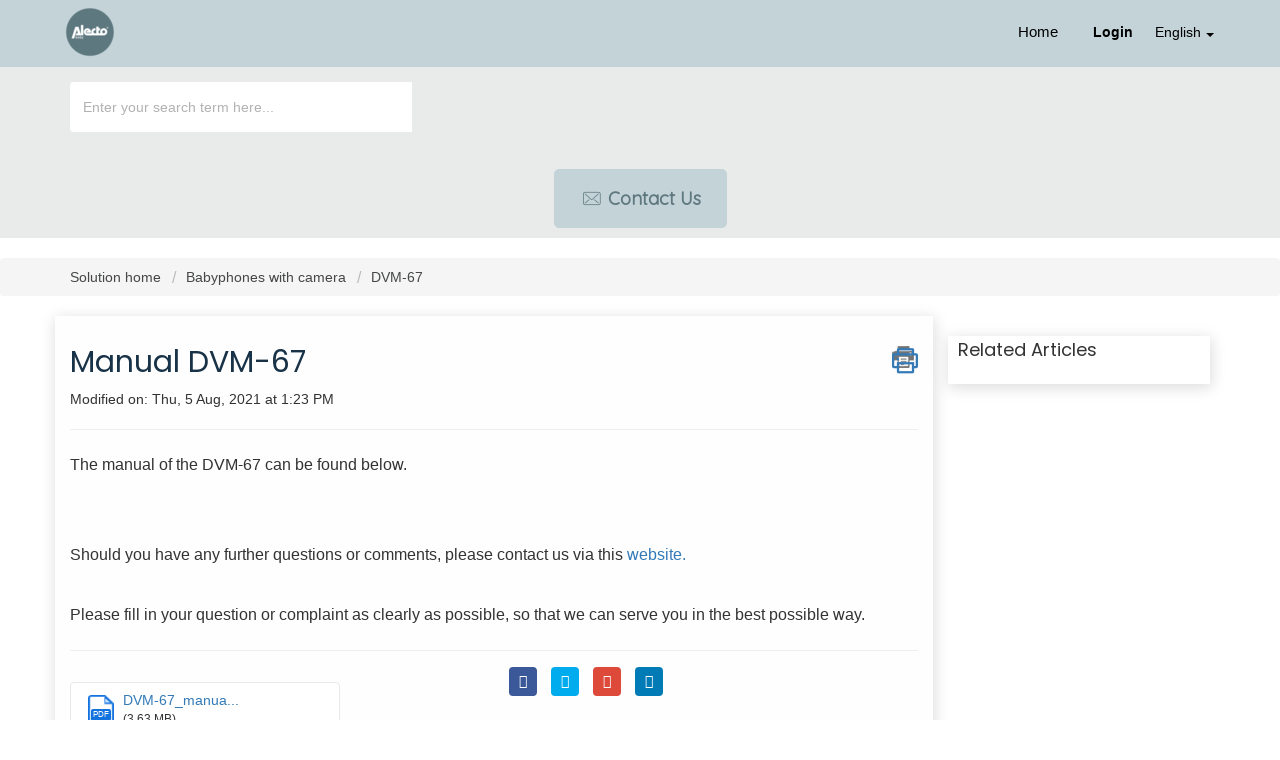

--- FILE ---
content_type: text/html; charset=utf-8
request_url: https://support.alectobaby.nl/en/support/solutions/articles/48001158039-manual-dvm-67
body_size: 9887
content:
<!DOCTYPE html>
       
        <!--[if lt IE 7]><html class="no-js ie6 dew-dsm-theme " lang="en" dir="ltr" data-date-format="non_us"><![endif]-->       
        <!--[if IE 7]><html class="no-js ie7 dew-dsm-theme " lang="en" dir="ltr" data-date-format="non_us"><![endif]-->       
        <!--[if IE 8]><html class="no-js ie8 dew-dsm-theme " lang="en" dir="ltr" data-date-format="non_us"><![endif]-->       
        <!--[if IE 9]><html class="no-js ie9 dew-dsm-theme " lang="en" dir="ltr" data-date-format="non_us"><![endif]-->       
        <!--[if IE 10]><html class="no-js ie10 dew-dsm-theme " lang="en" dir="ltr" data-date-format="non_us"><![endif]-->       
        <!--[if (gt IE 10)|!(IE)]><!--><html class="no-js  dew-dsm-theme " lang="en" dir="ltr" data-date-format="non_us"><!--<![endif]-->
	<head>
		
		<!-- Title for the page -->
<title> Manual DVM-67 : Alecto Baby </title>

<!-- Meta information -->

      <meta charset="utf-8" />
      <meta http-equiv="X-UA-Compatible" content="IE=edge,chrome=1" />
      <meta name="description" content= "" />
      <meta name="author" content= "" />
       <meta property="og:title" content="Manual DVM-67" />  <meta property="og:url" content="https://support.alectobaby.nl/en/support/solutions/articles/48001158039-manual-dvm-67" />  <meta property="og:description" content=" The manual of the DVM-67 can be found below.        Should you have any further questions or comments, please contact us via this website.     Please fill in your question or complaint as clearly as possible, so that we can serve you in the best ..." />  <meta property="og:image" content="https://s3.amazonaws.com/cdn.freshdesk.com/data/helpdesk/attachments/production/48006833556/logo/0vABBQOL12Xt_71wii6mEKp9VaUKFjFVjg.png?X-Amz-Algorithm=AWS4-HMAC-SHA256&amp;amp;X-Amz-Credential=AKIAS6FNSMY2XLZULJPI%2F20260119%2Fus-east-1%2Fs3%2Faws4_request&amp;amp;X-Amz-Date=20260119T095858Z&amp;amp;X-Amz-Expires=604800&amp;amp;X-Amz-SignedHeaders=host&amp;amp;X-Amz-Signature=f0eedefa6ddda6bdaa8112812571e447ec8d87d37a47119c3ff2d1b77849f5ef" />  <meta property="og:site_name" content="Alecto Baby" />  <meta property="og:type" content="article" />  <meta name="twitter:title" content="Manual DVM-67" />  <meta name="twitter:url" content="https://support.alectobaby.nl/en/support/solutions/articles/48001158039-manual-dvm-67" />  <meta name="twitter:description" content=" The manual of the DVM-67 can be found below.        Should you have any further questions or comments, please contact us via this website.     Please fill in your question or complaint as clearly as possible, so that we can serve you in the best ..." />  <meta name="twitter:image" content="https://s3.amazonaws.com/cdn.freshdesk.com/data/helpdesk/attachments/production/48006833556/logo/0vABBQOL12Xt_71wii6mEKp9VaUKFjFVjg.png?X-Amz-Algorithm=AWS4-HMAC-SHA256&amp;amp;X-Amz-Credential=AKIAS6FNSMY2XLZULJPI%2F20260119%2Fus-east-1%2Fs3%2Faws4_request&amp;amp;X-Amz-Date=20260119T095858Z&amp;amp;X-Amz-Expires=604800&amp;amp;X-Amz-SignedHeaders=host&amp;amp;X-Amz-Signature=f0eedefa6ddda6bdaa8112812571e447ec8d87d37a47119c3ff2d1b77849f5ef" />  <meta name="twitter:card" content="summary" />  <link rel="canonical" href="https://support.alectobaby.nl/en/support/solutions/articles/48001158039-manual-dvm-67" />  <link rel='alternate' hreflang="de" href="https://support.alectobaby.nl/de/support/solutions/articles/48001158039-handbuch-dvm-67"/>  <link rel='alternate' hreflang="en" href="https://support.alectobaby.nl/en/support/solutions/articles/48001158039-manual-dvm-67"/>  <link rel='alternate' hreflang="fr" href="https://support.alectobaby.nl/fr/support/solutions/articles/48001158039-mode-d-emploi-dvm-67"/>  <link rel='alternate' hreflang="nl" href="https://support.alectobaby.nl/nl/support/solutions/articles/48001158039-handleiding-dvm-67"/> 

<!-- Responsive setting -->
<link rel="apple-touch-icon" href="https://s3.amazonaws.com/cdn.freshdesk.com/data/helpdesk/attachments/production/48006835350/fav_icon/z441uMWnv-oO7WbxoiDnwCActbh56E3kWA.png" />
        <link rel="apple-touch-icon" sizes="72x72" href="https://s3.amazonaws.com/cdn.freshdesk.com/data/helpdesk/attachments/production/48006835350/fav_icon/z441uMWnv-oO7WbxoiDnwCActbh56E3kWA.png" />
        <link rel="apple-touch-icon" sizes="114x114" href="https://s3.amazonaws.com/cdn.freshdesk.com/data/helpdesk/attachments/production/48006835350/fav_icon/z441uMWnv-oO7WbxoiDnwCActbh56E3kWA.png" />
        <link rel="apple-touch-icon" sizes="144x144" href="https://s3.amazonaws.com/cdn.freshdesk.com/data/helpdesk/attachments/production/48006835350/fav_icon/z441uMWnv-oO7WbxoiDnwCActbh56E3kWA.png" />
        <meta name="viewport" content="width=device-width, initial-scale=1.0, maximum-scale=5.0, user-scalable=yes" /> 

<meta charset="utf-8">
<meta http-equiv="X-UA-Compatible" content="IE=edge,chrome=1">
<meta name="viewport" content="width=device-width, initial-scale=1.0">

<link href='https://fonts.googleapis.com/css?family=Nunito:400,700,300' rel='stylesheet' type='text/css'>

<link rel="stylesheet" href="https://cdnjs.cloudflare.com/ajax/libs/font-awesome/5.10.2/css/all.min.css">
<link href="https://fonts.googleapis.com/css?family=Ubuntu:300,400,500,700" rel="stylesheet">
<link href="https://fonts.googleapis.com/css?family=Quicksand&display=swap" rel="stylesheet">

<!-- 
* Theme Name: Obscue Freshdesk Theme 
* Author: Helpdesk theme 
* Website: http://helpdesktheme.com/ 
* License: You must have a valid license purchased only from helpdesktheme.com in order to legally use the theme for your project. 
* Copyright: © 2018 Helpdesk Theme 
-->

		
		<!-- Adding meta tag for CSRF token -->
		<meta name="csrf-param" content="authenticity_token" />
<meta name="csrf-token" content="2Gyjnqp8y/qa9hvUHAYtK4Y4BZdeKIDPSQSRpkMgsADx7Sj0kzbuonG49DCLky8mbhNW2sZ3PYhOw5RuoLKy5w==" />
		<!-- End meta tag for CSRF token -->
		
		<!-- Fav icon for portal -->
		<link rel='shortcut icon' href='https://s3.amazonaws.com/cdn.freshdesk.com/data/helpdesk/attachments/production/48006835350/fav_icon/z441uMWnv-oO7WbxoiDnwCActbh56E3kWA.png' />

		<!-- Base stylesheet -->
 
		<link rel="stylesheet" media="print" href="https://assets7.freshdesk.com/assets/cdn/portal_print-6e04b27f27ab27faab81f917d275d593fa892ce13150854024baaf983b3f4326.css" />
	  		<link rel="stylesheet" media="screen" href="https://assets2.freshdesk.com/assets/cdn/falcon_portal_utils-a58414d6bc8bc6ca4d78f5b3f76522e4970de435e68a5a2fedcda0db58f21600.css" />	

		
		<!-- Theme stylesheet -->

		<link href="/support/theme.css?v=4&amp;d=1763031029" media="screen" rel="stylesheet" type="text/css">

		<!-- Google font url if present -->
		<link href='https://fonts.googleapis.com/css?family=Source+Sans+Pro:regular,italic,600,700,700italic|Poppins:regular,600,700' rel='stylesheet' type='text/css' nonce='Kttc70PHP/y0WfruwhJctw=='>

		<!-- Including default portal based script framework at the top -->
		<script src="https://assets3.freshdesk.com/assets/cdn/portal_head_v2-d07ff5985065d4b2f2826fdbbaef7df41eb75e17b915635bf0413a6bc12fd7b7.js"></script>
		<!-- Including syntexhighlighter for portal -->
		<script src="https://assets3.freshdesk.com/assets/cdn/prism-841b9ba9ca7f9e1bc3cdfdd4583524f65913717a3ab77714a45dd2921531a402.js"></script>

		

		<!-- Access portal settings information via javascript -->
		 <script type="text/javascript">     var portal = {"language":"nl","name":"Alecto Baby","contact_info":"","current_page_name":"article_view","current_tab":"solutions","vault_service":{"url":"https://vault-service.freshworks.com/data","max_try":2,"product_name":"fd"},"current_account_id":1149482,"preferences":{"bg_color":"#0e436b","header_color":"#ffffff","help_center_color":"#f3f5f7","footer_color":"#183247","tab_color":"#FFFFFF","tab_hover_color":"#02b875","btn_background":"#f3f5f7","btn_primary_background":"#02b875","baseFont":"Source Sans Pro","textColor":"#183247","headingsFont":"Poppins","headingsColor":"#183247","linkColor":"#183247","linkColorHover":"#2753d7","inputFocusRingColor":"#02b875","nonResponsive":"false"},"image_placeholders":{"spacer":"https://assets9.freshdesk.com/assets/misc/spacer.gif","profile_thumb":"https://assets3.freshdesk.com/assets/misc/profile_blank_thumb-4a7b26415585aebbd79863bd5497100b1ea52bab8df8db7a1aecae4da879fd96.jpg","profile_medium":"https://assets7.freshdesk.com/assets/misc/profile_blank_medium-1dfbfbae68bb67de0258044a99f62e94144f1cc34efeea73e3fb85fe51bc1a2c.jpg"},"falcon_portal_theme":true,"current_object_id":48001158039};     var attachment_size = 20;     var blocked_extensions = "";     var allowed_extensions = "";     var store = { 
        ticket: {},
        portalLaunchParty: {} };    store.portalLaunchParty.ticketFragmentsEnabled = false;    store.pod = "us-east-1";    store.region = "US"; </script> 


			
	</head>
	<body>
            	
		
		
		
  <!-- <header class="banner">
      <div class="container">
    <div class="banner-wrapper page">
      <div class="banner-title">
        <a href="https://www.alectobaby.nl/"class='portal-logo'><span class="portal-img"><i></i>
                    <img src='https://s3.amazonaws.com/cdn.freshdesk.com/data/helpdesk/attachments/production/48006833556/logo/0vABBQOL12Xt_71wii6mEKp9VaUKFjFVjg.png' alt="Logo"
                        onerror="default_image_error(this)" data-type="logo" />
                 </span></a>
              <h1 class="heading" style="color:#fff;text-transform:uppercase;">Alecto Baby</h1>
      </div>
      <nav class="banner-nav">
        <div class="banner-language-selector pull-right" data-tabs="tabs"
                data-toggle='tooltip' data-placement="bottom" title=""><ul class="language-options" role="tablist"><li class="dropdown"><h5 class="dropdown-toggle" data-toggle="dropdown"><span>English</span><span class="caret"></span></h5><ul class="dropdown-menu " role="menu" aria-labelledby="dropdownMenu"><li><a class="" tabindex="-1" href="/nl/support/solutions/articles/48001158039-handleiding-dvm-67">Dutch</a></li><li><a class="active" tabindex="-1" href="/en/support/solutions/articles/48001158039-manual-dvm-67"><span class='icon-dd-tick-dark'></span>English </a></li><li><a class="" tabindex="-1" href="/fr/support/solutions/articles/48001158039-mode-d-emploi-dvm-67">French</a></li><li><a class="" tabindex="-1" href="/de/support/solutions/articles/48001158039-handbuch-dvm-67">German</a></li></ul></li></ul></div> <div class="welcome">Welcome <b></b> </div>  <b><a href="/en/support/login"><b>Login</b></a></b>
      </nav>
    </div>
</div>
</header> -->
<nav class="page-tabs">
  <div class="container">
    <div class="page no-padding">
      <a href="/support/home"><a href="https://www.alectobaby.nl/"class='portal-logo'><span class="portal-img"><i></i>
                    <img src='https://s3.amazonaws.com/cdn.freshdesk.com/data/helpdesk/attachments/production/48006833556/logo/0vABBQOL12Xt_71wii6mEKp9VaUKFjFVjg.png' alt="Logo"
                        onerror="default_image_error(this)" data-type="logo" />
                 </span></a></a>
      <a data-toggle-dom="#header-tabs" href="#" data-animated="true" class="mobile-icon-nav-menu show-in-mobile"></a>
      <div class="nav-link" id="header-tabs">
        
        
        <a href="/en/support/home" class="">Home</a>
        
        
        
        <a href="/en/support/solutions" class="active">Solutions</a>
        
        
        <span class="p-l-b"><div class="banner-language-selector pull-right" data-tabs="tabs"
                data-toggle='tooltip' data-placement="bottom" title=""><ul class="language-options" role="tablist"><li class="dropdown"><h5 class="dropdown-toggle" data-toggle="dropdown"><span>English</span><span class="caret"></span></h5><ul class="dropdown-menu " role="menu" aria-labelledby="dropdownMenu"><li><a class="" tabindex="-1" href="/nl/support/solutions/articles/48001158039-handleiding-dvm-67">Dutch</a></li><li><a class="active" tabindex="-1" href="/en/support/solutions/articles/48001158039-manual-dvm-67"><span class='icon-dd-tick-dark'></span>English </a></li><li><a class="" tabindex="-1" href="/fr/support/solutions/articles/48001158039-mode-d-emploi-dvm-67">French</a></li><li><a class="" tabindex="-1" href="/de/support/solutions/articles/48001158039-handbuch-dvm-67">German</a></li></ul></li></ul></div> <div class="welcome">Welcome <b></b> </div>  <b><a href="/en/support/login"><b>Login</b></a></b></span>
      </div>
    </div>
  </div>
</nav>

<!-- Search and page links for the page -->

<section class="hero_unit">  
  <!--<div class="page no-padding">-->
    <div class="container">
      <div class="ho_search">
        <form class="hc-search-form print--remove" autocomplete="off" action="/en/support/search/solutions" id="hc-search-form" data-csrf-ignore="true">
	<div class="hc-search-input">
	<label for="support-search-input" class="hide">Enter your search term here...</label>
		<input placeholder="Enter your search term here..." type="text"
			name="term" class="special" value=""
            rel="page-search" data-max-matches="10" id="support-search-input">
	</div>
	<div class="hc-search-button">
		<button class="btn btn-primary" aria-label="Search" type="submit" autocomplete="off">
			<i class="mobile-icon-search hide-tablet"></i>
			<span class="hide-in-mobile">
				Search
			</span>
		</button>
	</div>
</form>
      </div>
    </div>
    <div class="hc-nav hide-in-mobile ">        
      <nav>
        <div>
          <a href="/en/support/tickets/new" class="mobile-icon-nav-newticket new-ticket ellipsis" title="Contact opnemen">
            <span>
              
              Contact us
              
            </span>
          </a>
        </div>
      </nav>
    </div>
      <!-- <div class="hc-nav hide-in-mobile " style="display:none;">        
         <nav>   <div>
              <a href="/en/support/tickets/new" class="mobile-icon-nav-newticket new-ticket ellipsis" title="New support ticket">
                <span> New support ticket </span>
              </a>
            </div>   <div>
              <a href="/en/support/tickets" class="mobile-icon-nav-status check-status ellipsis" title="Check ticket status">
                <span>Check ticket status</span>
              </a>
            </div>  </nav>
      </div> -->
      <!--</div>-->
    </section>
    
    

<div class="page">
	
	
	<!-- Search and page links for the page -->
	


	<!-- Notification Messages -->
	 <div class="alert alert-with-close notice hide" id="noticeajax"></div> 

	
	<div class="">		
		<section class="breadcrumb">
<div class="container">
		<a href="/en/support/solutions"> Solution home </a>
		<a href="/en/support/solutions/48000447721">Babyphones with camera</a>
		<a href="/en/support/solutions/folders/48000660814">DVM-67</a>
	</div>
</section>

<div class="container">
  <div class="row">
<div class="col-md-9 col-sm-9 col-xs-12 art-view-back" id="article-show-48001158039">
	<b class="page-stamp page-stamp-article">
		<b class="icon-page-article"></b>
	</b>

	<h2 class="heading">Manual DVM-67
		<a href="javascript:print();" class="icon-print solution-print-icon" title="Print this Article"></a>
	</h2>
	
	<p>Modified on: Thu, 5 Aug, 2021 at  1:23 PM</p>
	<hr />
	

	<article class="article-body" id="article-body" rel="image-enlarge">
		<p dir="ltr">The manual of the DVM-67 can be found below.</p><p><br></p><p><br></p><p>Should you have any further questions or comments, please contact us via this <a href="https://support.alecto.nl/en/support/tickets/new">website.</a></p><p><br></p><p dir="ltr">Please fill in your question or complaint as clearly as possible, so that we can serve you in the best possible way.</p>
	</article>

	<hr />
  
   <div class="row">
     <div class="col-md-6 col-sm-6 col-xs-12">
		<div class="cs-g-c attachments" id="article-48001158039-attachments"><div class="attachment"><div class="attachment-type"><span class="file-type"> pdf </span> </div><div class="attach_content"><div class="ellipsis"><a href="/helpdesk/attachments/48127528853" class="filename" target="_blank" data-toggle='tooltip' title='DVM-67_manual_v1.2_EN.pdf'
                >DVM-67_manua... </a></div><div>(3.63 MB) </div></div></div></div>

		<p class="article-vote" id="voting-container" 
											data-user-id="" 
											data-article-id="48001158039"
											data-language="en">
										Did you find it helpful?<span data-href="/en/support/solutions/articles/48001158039/thumbs_up" class="vote-up a-link" id="article_thumbs_up" 
									data-remote="true" data-method="put" data-update="#voting-container" 
									data-user-id=""
									data-article-id="48001158039"
									data-language="en"
									data-update-with-message="Glad we could be helpful. Thanks for the feedback.">
								Yes</span><span class="vote-down-container"><span data-href="/en/support/solutions/articles/48001158039/thumbs_down" class="vote-down a-link" id="article_thumbs_down" 
									data-remote="true" data-method="put" data-update="#vote-feedback-form" 
									data-user-id=""
									data-article-id="48001158039"
									data-language="en"
									data-hide-dom="#voting-container" data-show-dom="#vote-feedback-container">
								No</span></span></p><a class="hide a-link" id="vote-feedback-form-link" data-hide-dom="#vote-feedback-form-link" data-show-dom="#vote-feedback-container">Send feedback</a><div id="vote-feedback-container"class="hide">	<div class="lead">Sorry we couldn't be helpful. Help us improve this article with your feedback.</div>	<div id="vote-feedback-form">		<div class="sloading loading-small loading-block"></div>	</div></div>
     </div>
  
     
         <div class="col-md-6 col-sm-6 col-xs-12 s-icon">
            <ul class="list-inline social">
               <li><a class="share-facebook" href="https://www.facebook.com/sharer/sharer.php?u=" target="_blank"></a></li>
               <li><a class="share-twitter" href="https://twitter.com/home?status=" target="_blank"></a></li>
               <li><a class="share-googleplus" href="https://plus.google.com/share?url=" target="_blank"></a></li>
               <li><a class="share-linkedin" href="https://www.linkedin.com/shareArticle?mini=true&url=&title=&summary=&source=" target="_blank"></a></li>
            </ul>
         </div>
     
  </div>
</div>
<div class="col-md-3 col-sm-3 col-xs-12">
    <div class="r-art"><div id="related_articles"><div class="cs-g-c"><section class="article-list"><h3 class="list-lead">Related Articles</h3><ul rel="remote" 
			data-remote-url="/en/support/search/articles/48001158039/related_articles?container=related_articles&limit=6" 
			id="related-article-list"></ul></section></div></div></div>
</div>
</div>
</div>

	</div>
	


</div>
<div class="bar_above_footer">
</div>
<footer class="hc_footer">
  <div class="footer_legal container">
    <div class="row footer_menu">
      <div class="col-md-3 col-sm-3 col-xs-6">
        <h3>Alecto Baby</h3>
        Wiebachstraat 39
        <br>
        6466 NG Kerkrade
        <br>
        Nederland
        <br>
      </div>
      <div class="col-md-3 col-sm-3 col-xs-6">
        
        <h3>Customer Service</h3>
        <ul>
          <li><a href="https://www.alectobaby.nl/en/pages/verzending">Shipping</a></li>
          <li><a href="https://www.alectobaby.nl/en/pages/retourneren-en-garantie">Returns</a></li>
          <li><a href="https://www.alectobaby.nl/en/pages/garantie">Warranty</a></li>
          <li><a href="https://www.alectobaby.nl/en/pages/betaalmethoden">Payment methods</a></li>
          <li><a href="https://www.alectobaby.nl/en/pages/bedrijfsgegevens">Contact</a></li>
        </ul>
        
      </div>
      <div class="col-md-3 col-sm-3 col-xs-6">
        
        <h3>About us</h3>
        <ul>
          <li><a href="https://www.alectobaby.nl/en/pages/het-bedrijf">The company</a></li>
          <li><a href="https://www.alectobaby.nl/en/pages/vacatures">Working at Alecto</a></li>
          <li><a href="https://www.alectobaby.nl/en/pages/pr-media">PR &amp; Media</a></li>
          <li><a href="https://www.alectobaby.nl/en/policies/legal-notice">Legal information</a></li>
          <li><a href="https://www.alectobaby.nl/en/policies/privacy-policy">Privacy policy</a></li>
          <li><a href="https://www.alectobaby.nl/en/policies/terms-of-service">General terms and conditions</a></li>
        </ul>
        
      </div>
      <div class="col-md-3 col-sm-3 col-xs-6"></div>
    </div>
    <div class="row">
      <div class="col-md-3 col-sm-3 col-xs-12">
        <aside class="footer-legal text-center">
          <div class="container">
            <div>
              <a href="https://www.alectobaby.nl/policies/terms-of-service" style="color:#5f787f">Algemene voorwaarden</a> | <a href="https://www.alectobaby.nl/policies/privacy-policy" style="color:#5f787f">Privacy & Cookiebeleid</a>
            </div>
            <br>
            <div>
              ©2021 Alecto baby. All rights reserved.
            </div>
          </div>
        </aside>
      </div>
    </div>
  </div>
</footer>


<script>
  jQuery(document).ready(function() {
    
    // Set Home page fontawesome category icons (Ex: #YOUR_CAT_ID --> #20115356 ) 
    //Set Icons Replace (Ex: <i class="fa fa-pencil-square-o" aria-hidden="true"></i> --> your fontawesome icon )
    jQuery('#35000127586 .category-icon').append('<i class="fa fa-rocket" aria-hidden="true"></i>');
    jQuery('#35000127594 .category-icon').append('<i class="fa fa-video-camera" aria-hidden="true"></i>');
    jQuery('#48000153009 .category-icon').append('<i class="fa fa-question aria-hidden="true""></i>');
    jQuery('#48000153010 .category-icon').append('<i class="fa fa-tv aria-hidden="true""></i>');
    jQuery('#YOUR_CAT_ID .category-icon').append('<i class="fa fa-shopping-basket" aria-hidden="true"></i>');
    jQuery('#YOUR_CAT_ID .category-icon').append('<i class="fa fa-usd" aria-hidden="true"></i>');
    
    
    var x = new Date();
    var y = x.getFullYear();
    jQuery('#year').html(y);
  })(jQuery);
</script>

<script>
jQuery('.p-l-b').contents().filter(function() {
    return this.nodeType == 3
}).each(function(){
    this.textContent = this.textContent.replace('|','');
    this.textContent = this.textContent.replace('-','');
    this.textContent = this.textContent.replace(' &nbsp; ','');
});
</script>

<script>
jQuery(document).ready(function($){
  //if you change this breakpoint in the style.css file (or _layout.scss if you use SASS), don't forget to update this value as well
  var MQL = 1170;

  //primary navigation slide-in effect
  if($(window).width() > MQL) {
    var headerHeight = $('.cd-header').height();
    $(window).on('scroll',
    {
          previousTop: 0
      }, 
      function () {
        var currentTop = $(window).scrollTop();
        //check if user is scrolling up
        if (currentTop < this.previousTop ) {
          //if scrolling up...
          if (currentTop > 0 && jQuery('.cd-header').hasClass('is-fixed')) {
            jQuery('.cd-header').addClass('is-visible');
          } else {
            jQuery('.cd-header').removeClass('is-visible is-fixed');
          }
        } else {
          //if scrolling down...
          jQuery('.cd-header').removeClass('is-visible');
          if( currentTop > headerHeight && !$('.cd-header').hasClass('is-fixed')) $('.cd-header').addClass('is-fixed');
        }
        this.previousTop = currentTop;
    });
  }

  //open/close primary navigation
  jQuery('.cd-primary-nav-trigger').on('click', function(){
    jQuery('.cd-menu-icon').toggleClass('is-clicked'); 
    jQuery('.cd-header').toggleClass('menu-is-open');
    
    //in firefox transitions break when parent overflow is changed, so we need to wait for the end of the trasition to give the body an overflow hidden
    if( jQuery('.cd-primary-nav').hasClass('is-visible') ) {
      jQuery('.cd-primary-nav').removeClass('is-visible').one('webkitTransitionEnd otransitionend oTransitionEnd msTransitionEnd transitionend',function(){
        jQuery('body').removeClass('overflow-hidden');
      });
    } else {
      jQuery('.cd-primary-nav').addClass('is-visible').one('webkitTransitionEnd otransitionend oTransitionEnd msTransitionEnd transitionend',function(){
        jQuery('body').addClass('overflow-hidden');
      }); 
    }
  });
  
  jQuery(window)(function(){var e=jQuery(".hero-unit"),t=jQuery(window).addClass("removed_search"):e
.removeClass("open_search")}); 

</script>





			<script src="https://assets9.freshdesk.com/assets/cdn/portal_bottom-0fe88ce7f44d512c644a48fda3390ae66247caeea647e04d017015099f25db87.js"></script>

		<script src="https://assets2.freshdesk.com/assets/cdn/redactor-642f8cbfacb4c2762350a557838bbfaadec878d0d24e9a0d8dfe90b2533f0e5d.js"></script> 
		<script src="https://assets2.freshdesk.com/assets/cdn/lang/en-4a75f878b88f0e355c2d9c4c8856e16e0e8e74807c9787aaba7ef13f18c8d691.js"></script>
		<!-- for i18n-js translations -->
  		<script src="https://assets1.freshdesk.com/assets/cdn/i18n/portal/en-7dc3290616af9ea64cf8f4a01e81b2013d3f08333acedba4871235237937ee05.js"></script>
		<!-- Including default portal based script at the bottom -->
		<script nonce="Kttc70PHP/y0WfruwhJctw==">
//<![CDATA[
	
	jQuery(document).ready(function() {
					
		// Setting the locale for moment js
		moment.lang('en');

		var validation_meassages = {"required":"This field is required.","remote":"Please fix this field.","email":"Please enter a valid email address.","url":"Please enter a valid URL.","date":"Please enter a valid date.","dateISO":"Please enter a valid date ( ISO ).","number":"Please enter a valid number.","digits":"Please enter only digits.","creditcard":"Please enter a valid credit card number.","equalTo":"Please enter the same value again.","two_decimal_place_warning":"Value cannot have more than 2 decimal digits","select2_minimum_limit":"Please type %{char_count} or more letters","select2_maximum_limit":"You can only select %{limit} %{container}","maxlength":"Please enter no more than {0} characters.","minlength":"Please enter at least {0} characters.","rangelength":"Please enter a value between {0} and {1} characters long.","range":"Please enter a value between {0} and {1}.","max":"Please enter a value less than or equal to {0}.","min":"Please enter a value greater than or equal to {0}.","select2_maximum_limit_jq":"You can only select {0} {1}","facebook_limit_exceed":"Your Facebook reply was over 8000 characters. You'll have to be more clever.","messenger_limit_exceeded":"Oops! You have exceeded Messenger Platform's character limit. Please modify your response.","not_equal_to":"This element should not be equal to","email_address_invalid":"One or more email addresses are invalid.","twitter_limit_exceed":"Oops! You have exceeded Twitter's character limit. You'll have to modify your response.","password_does_not_match":"The passwords don't match. Please try again.","valid_hours":"Please enter a valid hours.","reply_limit_exceed":"Your reply was over 2000 characters. You'll have to be more clever.","url_format":"Invalid URL format","url_without_slash":"Please enter a valid URL without '/'","link_back_url":"Please enter a valid linkback URL","requester_validation":"Please enter a valid requester details or <a href=\"#\" id=\"add_requester_btn_proxy\">add new requester.</a>","agent_validation":"Please enter valid agent details","email_or_phone":"Please enter a Email or Phone Number","upload_mb_limit":"Upload exceeds the available 15MB limit","invalid_image":"Invalid image format","atleast_one_role":"At least one role is required for the agent","invalid_time":"Invalid time.","remote_fail":"Remote validation failed","trim_spaces":"Auto trim of leading & trailing whitespace","hex_color_invalid":"Please enter a valid hex color value.","name_duplication":"The name already exists.","invalid_value":"Invalid value","invalid_regex":"Invalid Regular Expression","same_folder":"Cannot move to the same folder.","maxlength_255":"Please enter less than 255 characters","decimal_digit_valid":"Value cannot have more than 2 decimal digits","atleast_one_field":"Please fill at least {0} of these fields.","atleast_one_portal":"Select atleast one portal.","custom_header":"Please type custom header in the format -  header : value","same_password":"Should be same as Password","select2_no_match":"No matching %{container} found","integration_no_match":"no matching data...","time":"Please enter a valid time","valid_contact":"Please add a valid contact","field_invalid":"This field is invalid","select_atleast_one":"Select at least one option.","ember_method_name_reserved":"This name is reserved and cannot be used. Please choose a different name."}	

		jQuery.extend(jQuery.validator.messages, validation_meassages );


		jQuery(".call_duration").each(function () {
			var format,time;
			if (jQuery(this).data("time") === undefined) { return; }
			if(jQuery(this).hasClass('freshcaller')){ return; }
			time = jQuery(this).data("time");
			if (time>=3600) {
			 format = "hh:mm:ss";
			} else {
				format = "mm:ss";
			}
			jQuery(this).html(time.toTime(format));
		});
	});

	// Shortcuts variables
	var Shortcuts = {"global":{"help":"?","save":"mod+return","cancel":"esc","search":"/","status_dialog":"mod+alt+return","save_cuctomization":"mod+shift+s"},"app_nav":{"dashboard":"g d","tickets":"g t","social":"g e","solutions":"g s","forums":"g f","customers":"g c","reports":"g r","admin":"g a","ticket_new":"g n","compose_email":"g m"},"pagination":{"previous":"alt+left","next":"alt+right","alt_previous":"j","alt_next":"k"},"ticket_list":{"ticket_show":"return","select":"x","select_all":"shift+x","search_view":"v","show_description":"space","unwatch":"w","delete":"#","pickup":"@","spam":"!","close":"~","silent_close":"alt+shift+`","undo":"z","reply":"r","forward":"f","add_note":"n","scenario":"s"},"ticket_detail":{"toggle_watcher":"w","reply":"r","forward":"f","add_note":"n","close":"~","silent_close":"alt+shift+`","add_time":"m","spam":"!","delete":"#","show_activities_toggle":"}","properties":"p","expand":"]","undo":"z","select_watcher":"shift+w","go_to_next":["j","down"],"go_to_previous":["k","up"],"scenario":"s","pickup":"@","collaboration":"d"},"social_stream":{"search":"s","go_to_next":["j","down"],"go_to_previous":["k","up"],"open_stream":["space","return"],"close":"esc","reply":"r","retweet":"shift+r"},"portal_customizations":{"preview":"mod+shift+p"},"discussions":{"toggle_following":"w","add_follower":"shift+w","reply_topic":"r"}};
	
	// Date formats
	var DATE_FORMATS = {"non_us":{"moment_date_with_week":"ddd, D MMM, YYYY","datepicker":"d M, yy","datepicker_escaped":"d M yy","datepicker_full_date":"D, d M, yy","mediumDate":"d MMM, yyyy"},"us":{"moment_date_with_week":"ddd, MMM D, YYYY","datepicker":"M d, yy","datepicker_escaped":"M d yy","datepicker_full_date":"D, M d, yy","mediumDate":"MMM d, yyyy"}};

	var lang = { 
		loadingText: "Please Wait...",
		viewAllTickets: "View all tickets"
	};


//]]>
</script> 

		

		<img src='/en/support/solutions/articles/48001158039-manual-dvm-67/hit' alt='Article views count' aria-hidden='true'/>
		<script type="text/javascript">
     		I18n.defaultLocale = "en";
     		I18n.locale = "en";
		</script>
			
    	


		<!-- Include dynamic input field script for signup and profile pages (Mint theme) -->

	</body>
</html>
